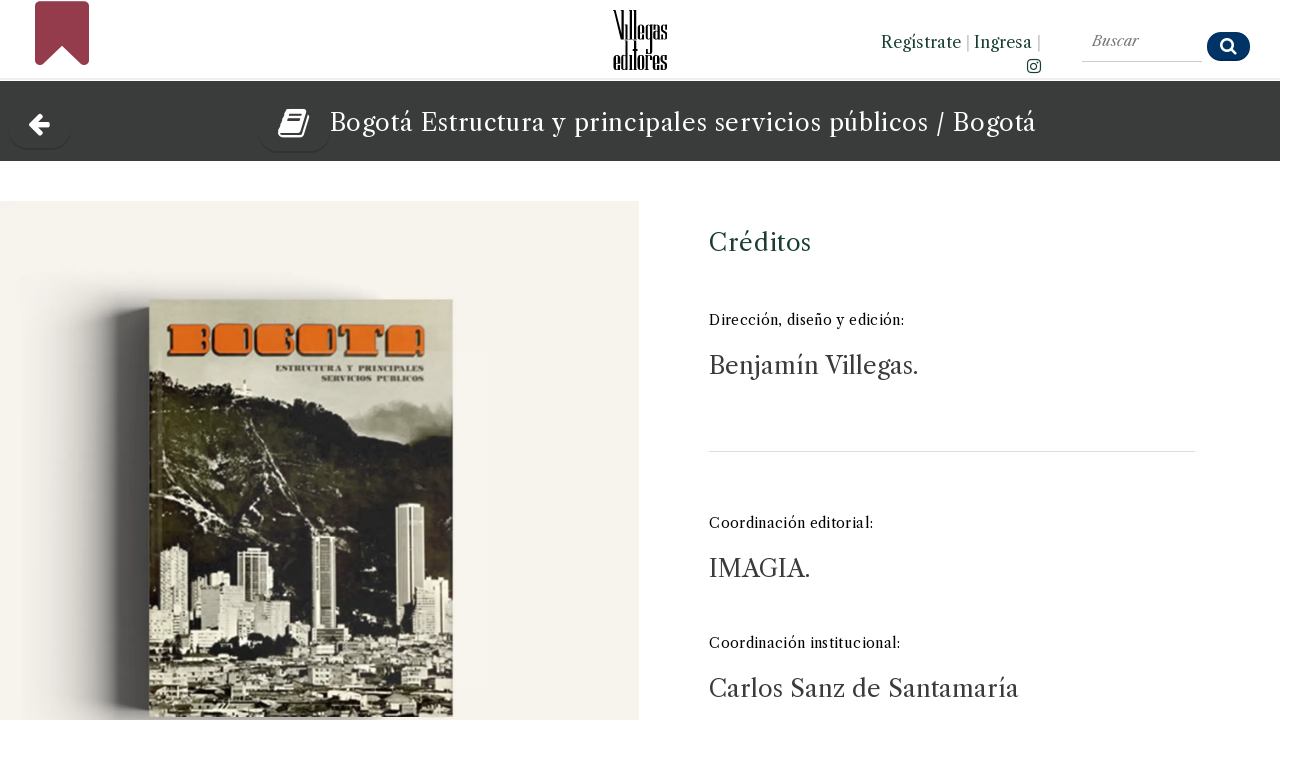

--- FILE ---
content_type: text/html
request_url: https://100libroslibres.com/bogota-estructura-y-principales-servicios-publicos-creditos
body_size: 33388
content:



	






<!DOCTYPE html>
<html lang="es">
	<head>
  <!-- Global site tag (gtag.js) - Google Analytics -->
  <script async src="https://www.googletagmanager.com/gtag/js?id=G-Z0V5Y8WEMM"></script>
  <script>
    window.dataLayer = window.dataLayer || [];
    function gtag(){dataLayer.push(arguments);}
    gtag('js', new Date());
  
    gtag('config', 'G-Z0V5Y8WEMM');
  </script>				
			
		<!-- Meta -->
		<meta http-equiv="Content-Type" content="text/html; charset=windows-1252">
		<meta http-equiv="X-UA-Compatible" content="IE=edge">
		<meta name="viewport" content="width=device-width, initial-scale=1.0, user-scalable=no">

			<!-- Open Graph for facebook
			http://graph.facebook.com/villegaseditores replace [UserName] 
			with yours and get your fb:admis content information where the XXXX goes.
			================================================== -->

  <!--<link rel="shortcut icon" href="https://100libroslibres.com/favicon.ico" />-->
  <link rel="shortcut url" href="https://100libroslibres.com/bogota-estructura-y-principales-servicios-publicos-creditos" />      
  <!--<link rel="canonical" href="https://100libroslibres.com/libro.html?isbn=9588158478" />-->     



  <meta  http-equiv="Cache-Control" content="max-age=3600"/>
  <meta name="generator" content="Edith - Sistema CMS: MemoriaVisual.com" />
  <meta http-equiv="Content-Type" content="text/html; charset=windows-1252" />
  <meta name="description" content="Uno de los libros libres de Villegas Editores, gratis y completo, gracias a nuestro Amor por Colombia." />
  <meta name="keywords" content="villegas, editores, colombia, libros, benjamin, arte, arquitectura, cultura, cocina, fotograf&iacute;a, hispanoamerica, historia, literatura, naturaleza, maria" />    
  <meta property="og:url" content="https://100libroslibres.com/bogota-estructura-y-principales-servicios-publicos-creditos" />
  <meta property="og:type" content="book" />
  <meta property="og:title" content="Bogotá." />
  <meta property='og:image' content='https://100libroslibres.com/isbn/9588158478/cover-redes.webp' />  <meta property="og:image:type" content="image/webp" />
  <meta property="og:image:width" content="1200" />
  <meta property="og:image:height" content="1200" />
  <meta property="og:image:alt" content="Créditos" />
  <meta property="og:description" content="Uno de los libros libres de Villegas Editores. Gratis y completo en 100libroslibres.com, gracias a nuestro Amor por Colombia." />	
  <meta property="og:site_name" content="100libroslibres.com" />
  <meta property="fb:app_id" content="115116938551882" />
	<meta property="fb:admins" content="693738624" />		
	<title>Bogotá, uno de los Libros Libres de Villegas Editores en 100libroslibres.com</title>
		
		<!-- Bootstrap Core CSS -->
		<link href="assets/css/bootstrap.min.css" rel="stylesheet">
		
		<!-- Customizable CSS -->
		<link href="assets/css/2020.css" rel="stylesheet" data-skrollr-stylesheet>
		<link href="assets/css/green.css" rel="stylesheet" title="Color">
		
		<link href="assets/css/owl.carousel.css" rel="stylesheet">
		<link href="assets/css/owl.transitions.css" rel="stylesheet">
		<link href="assets/css/animate.min.css" rel="stylesheet">
		
		<!-- Fonts -->		
  <link rel="preconnect" href="https://fonts.gstatic.com" crossorigin> 
  <link href="https://fonts.googleapis.com/css2?family=Libre+Caslon+Text:ital,wght@0,400;0,700;1,400&display=swap" rel="stylesheet">		
		<link rel="stylesheet" href="assets/font-awesome-4.7.0/css/font-awesome.min.css">		 
		
		<!-- Icons/Glyphs -->
		<link href="assets/fonts/fontello.css" rel="stylesheet">
		
		<!-- Favicon -->
		<link rel="shortcut icon" href="assets/images/favicon.ico">
		
		<!-- HTML5 elements and media queries Support for IE8 : HTML5 shim and Respond.js -->
		<!--[if lt IE 9]>
			<script src="assets/js/html5shiv.js"></script>
			<script src="assets/js/respond.min.js"></script>
		<![endif]-->
		<!-- Buscador -->
		<link rel="stylesheet" href="assets/css/awesomplete.css" />
		
		<style type="text/css">
				#header {
				  position: relative;
				  min-height: 370px;
				}
				#header-content {
				  position: absolute;
				  bottom: 0;
				  left: 0;
				  width: 96%;
				}
				#header, #header * {
				  background: rgba(#FFFFFF;);
				}
				
				
img { 
  -webkit-user-drag: none; 
  -khtml-user-drag: none; 
  -moz-user-drag: none; 
  -o-user-drag: none; 
  user-drag: none; 
}
				
		</style>
  <style>
    a { 
     text-decoration: none;
    }        
  </style>   
        
	</head>
	
	<body onload="initialize()" oncontextmenu="return false;">
		<div id="fb-root"></div>
		<script>(function(d, s, id) {
		  var js, fjs = d.getElementsByTagName(s)[0];
		  if (d.getElementById(id)) return;
		  js = d.createElement(s); js.id = id;
		  js.src = "//connect.facebook.net/es_LA/sdk.js#xfbml=1&version=v2.6&appId=115116938551882";
		  fjs.parentNode.insertBefore(js, fjs);
		}(document, 'script', 'facebook-jssdk'));</script>				

		<!-- ============================================================= HEADER ============================================================= -->		
		<!--MOVIL-->
		<header class="hidden-xl hidden-lg">
			<div class="navbar">			
				<div class="navbar-header" style="border-bottom: 1px solid #CCCCCC; height: 100px;">
	<div class="container">
		<p style="text-align: center; position: relative; top: -30px;"> 	
 		<a class="navbar-brand" href="https://www.villegaseditores.com" title="Conozca el cat&aacute;logo de Villegas Editores" target="_blank"><img src="assets/images/logo.svg" alt="Villegas Editores"></a>
		</p>		 	
		<p style="line-height: 100%; height: 40px; margin-top: 0px; margin-bottom: 0px; position: absolute; top: 18px;">
      <a class="pull-left" data-toggle="collapse" data-target=".navbar-collapse" style="color: #000000;"><i class="fa fa-navicon" style="font-size: 140%; margin-right: 5px;"></i></a> 
      <a href="index.html" class="pull-left" style="color: #BE0000; position: relative; left: 10px;" title="Vuelve a la portada de 100 libros Libres"><i class="fa fa-bookmark" style="font-size: 140%; margin-right: 5px;"></i></a>      
       <!--<a href="https://www.tierradeencanto.com" class="pull-left" style="color: #BE0000; position: relative; left: 10px;" title="Disfruta las im&aacute;genes m&aacute;s inspiradoras de Colombia" target="_blank"><img src="assets/images/colibri.png" style="width: 32px; height: 32px; position: relative;  top: -7px;">
      </a> -->

      <!--<a href="https://www.spotify.com/co/" class="pull-right" style="color: #000000; position: relative; top: 5px;" title=""><i class="fa fa-spotify" style="font-size: 140%; margin-right: 10px;"></i></a>-->		 	 		
      <a href="https://www.instagram.com/villegas.editores/" class="pull-right" style="color: #000000; position: relative; top: -3px;" title="Visite el Instagram de Villegas Editores" target="_blank"><i class="fa fa-instagram" style="font-size: 140%; margin-right: 15px;"></i></a>
            
      <a href='registro.html' class='pull-right' style='color: #000000; position: relative; top: -3px' title='Reg&iacute;strate'><i class='fa fa-key' style='font-size: 140%; margin-right: 10px;'></i></a></li><a href='ingreso.html' class='pull-right'  style='color: #000000; position: relative; top: -3px' title='Ingresa'><i class='fa fa-sign-in' style='font-size: 140%; margin-right: 10px;'></i></a></li>      
      
      
      

      
 		</p>	
 		<!--
		<p style="line-height: 100%; height: 40px; margin-top: 0px; margin-bottom: 0px; position: absolute; top: 70px;">
      <a href="https://www.villegaseditores.com" class="pull-left" title="Visite el sitio web de la Presidencia de la Rep&uacute;blica de Colombia" target="_blank"><img src="assets/images/logo-presidencia.png" style="height: 15px;"></a> 
      <a href="https://www.villegaseditores.com" class="pull-right" title="Visite el sitio web de Marca Pa&iacute;s Colombia" target="_blank"><img src="assets/images/logo-pais.png" style="height: 15px; margin-right: 10px;"></a>
 		</p>
 		-->	
 		 		
	</div>
</div>				
				<div class="yamm" style="background-color: #000000;">					
					<div class="navbar-collapse collapse">
						<div class="container">				
							<ul class="nav navbar-nav" style="margin-left: 0px; text-transform: none !important; font-size: 14px; position: relative; top: -10px; border-bottom: 0px solid #000000;">
<li>
<a href='index.html' style='color: #000000;'><i class='icon-home'></i> PORTADA</a></li>
<li><a href="libros-libres-de-arquitectura" style="color: #000000;">Arquitectura</a></li>
<li><a href="libros-libres-de-arte" style="color: #000000;">Arte</a></li>
<li><a href="libros-libres-de-cocina" style="color: #000000;">Cocina</a></li>
<li><a href="libros-libres-de-fotografia" style="color: #000000;">Fotograf&iacute;a</a></li>
<li><a href="libros-libres-de-historia" style="color: #000000;">Historia</a></li>
<li><a href="libros-libres-de-naturaleza" style="color: #000000;">Naturaleza</a></li>
<li><a href="libros-libres-de-tradiciones" style="color: #000000;">Tradiciones</a></li>
<li><a href="libros-libres-de-temas-varios" style="color: #000000;">Varios</a></li>
<li class="searchbox" style="position: relative; top: -10px;">
		<form id="search" class="navbar-form search" role="search" action="buscar.html">
				<input type="search" class="awesomplete" data-list="#mylist" name="consulta" placeholder="Buscar" style="font-size: 100%; color: #000000; height: 30px; width: 180px; position: relative; top: -10px; left: -14px;">
				<input type="hidden" name="ver" value="textos">
				<button type="submit" class="btn btn-default btn-submit icon-search" style="position: relative; left: -10px; top: -3px;"></button>
		</form>
</li>	
</ul>															
						</div><!-- /.container -->					
					</div><!-- /.navbar-collapse -->
				</div><!-- /.yamm -->												
			</div><!-- /.navbar -->
		</header>			
		
		<!--ESCRITORIO-->
		<header class="hidden-xs hidden-sm" style="position:fixed; top:0; width:100%; z-index:100;">		

				   <div class="fixed-top" style="background-color: #FFFFFF; height: 80px; border-bottom: 2px solid #EFEFEF;">
       <div class="col-lg-4" style="">
            <p style="text-align: left; font-size: 140%; margin-left: 20px; margin-top: 0px;">                 
                 <a href="index.html" title="Vuelve a la portada de 100 Libros Libres"><i class="fa fa-bookmark" style="font-size: 300%; color: #943B4C; position: relative; top: -3px;"></i></a>&nbsp;&nbsp;
                 <!--<a href="https://tierradeencanto.com" title="Disfruta las im&aacute;genes m&aacute;s inspiradoras de Colombia" target="_blank"><img src="assets/images/colibri.png" style="width: 80px; height: 80px; position: relative; top: -20px;"></a>-->
             </p>    
       </div> 
       <div class="col-lg-4" style="text-align: center;">
            <!--<a href="https://presidencia.gov.co" title="Visite el sitio web de la Presidencia de la Rep&uacute;blica de Colombia" target="_blank"><img src="assets/images/logo-presidencia.png" style="height: 20px; margin-top: 25px; margin-right: 20px;"></a>-->          
            <a href="https://www.villegaseditores.com" title="Conozca el cat&aacute;logo de Villegas Editores" target="_blank"><img src="assets/images/logo.svg" style="height: 60px; margin-top: 10px;"></a>
            <!--<a href="https://colombia.co" title="Visite el sitio web de Marca Pa&iacute;s Colombia" target="_blank"><img src="assets/images/logo-pais.png" style="height: 20px; margin-top: 25px; margin-left: 20px;"></a>-->          
       </div> 
       <div class="col-lg-2" style="text-align: right;">
           <p style="text-align: right; font-size: 90%; font-weight: 400%; margin-right: -20px; margin-top: 30px;">                
               <a href='registro.html'>Reg&iacute;strate</a> <span style='color: #CCCCCC;'>|</span> <a href='ingreso.html'>Ingresa</a> <span style='color: #CCCCCC;'>|</span>               
               <a href="https://www.instagram.com/villegas.editores" title="Conozca el Instagram de Villegas Editores" target="_blank"><i class="fa fa-instagram"></i></a>       
           </p>
       </div> 
       <div class="col-lg-2" style="">      
               <form id="search" role="search" action="buscar.html" style="margin-top: 12px;">          
                  <input type="search" class="awesomplete" data-list="#mylist" name="consulta" placeholder="Buscar" style="width: 120px; margin-top: 0px; background-color: #FFFFFF; font-weight: 500; font-style: italic; color: #3A3B3B; border-top: none; border-left: none; border-right: none;">
                  <button type="submit" class="btn btn-small btn-submit fa fa-search" style="font-size: 100%; position: relative; left: 0px; top: 5px;"></button>		
                  <input type="hidden" name="ver" value="textos">          
               </form> 	         
       </div>        
			</div> 
		</header>
		<!-- ============================================================= HEADER : END ============================================================= -->
		<!-- ============================================================= MAIN ============================================================= -->
		
		<main>
    		<!-- ============================================================= LISTA DE LIBROS PARA EL BUSCADOR ============================================================= -->							
    		<div style="visibility: hidden; height: 1px; overflow: hidden;">
	<ul id="mylist">
		<li>Botero esculturas (1998)</li><li>Salmona (1998)</li><li>El sabor de Colombia (1994)</li><li>Wayuú. Cultura del desierto colombiano (1998)</li><li>Semana Santa en Popayán (1999)</li><li>Cartagena de siempre (1992)</li><li>Palacio de las Garzas (1999)</li><li>Juan Montoya (1998)</li><li>Aves de Colombia. Grabados iluminados del Siglo XVIII (1993)</li><li>Alta Colombia. El esplendor de la montaña (1996)</li><li>Artefactos. Objetos artesanales de Colombia (1992)</li><li>Carros. El automovil en Colombia (1995)</li><li>Espacios Comerciales. Colombia (1994)</li><li>Cerros de Bogotá (2000)</li><li>El Terremoto de San Salvador. Narración de un superviviente (2001)</li><li>Manolo Valdés. La intemporalidad del arte (1999)</li><li>Casa de Hacienda. Arquitectura en el campo colombiano (1997)</li><li>Fiestas. Celebraciones y Ritos de Colombia (1995)</li><li>Costa Rica. Pura Vida (2001)</li><li>Luis Restrepo. Arquitectura (2001)</li><li>Ana Mercedes Hoyos. Palenque (2001)</li><li>La Moneda en Colombia (2001)</li><li>Jardines de Colombia (1996)</li><li>Una jornada en Macondo (1995)</li><li>Retratos (1993)</li><li>Atavíos. Raíces de la moda colombiana (1996)</li><li>La ruta de Humboldt. Colombia - Venezuela (1994)</li><li>Trópico. Visiones de la naturaleza colombiana (1997)</li><li>Herederos de los Incas (1996)</li><li>Casa Moderna. Medio siglo de arquitectura doméstica colombiana (1996)</li><li>Bogotá desde el aire (1994)</li><li>La vida en Colombia (1994)</li><li>Casa Republicana. La bella época en Colombia (1995)</li><li>Selva húmeda de Colombia (1990)</li><li>Richter (1997)</li><li>Por nuestros niños. Programas para su Proteccion y Desarrollo en Colombia (1990)</li><li>Mariposas de Colombia (1991)</li><li>Colombia tierra de flores (1990)</li><li>Los países andinos desde el satélite (1995)</li><li>Deliciosas frutas tropicales (1990)</li><li>Arrecifes del Caribe  (1988)</li><li>Casa campesina. Arquitectura vernácula de Colombia (1993)</li><li>Páramos (1988)</li><li>Manglares (1989)</li><li>Señor Ladrillo (1988)</li><li>La última muerte de Wozzeck (2000)</li><li>Historia del Café de Guatemala (2001)</li><li>Casa Guatemalteca (1999)</li><li>Silvia Tcherassi (2002)</li><li>Ana Mercedes Hoyos. Retrospectiva (2002)</li><li>Francisco Mejía Guinand (2002)</li><li>Aves del Llano (1992)</li><li>El año que viene vuelvo (1989)</li><li>Museos de Bogotá (1989)</li><li>El arte de la cocina japonesa (1996)</li><li>Botero Dibujos (1999)</li><li>Colombia Campesina (1989)</li><li>Conflicto amazónico. 1932-1934 (1994)</li><li>Débora Arango. Museo de Arte Moderno de Medellín (1986)</li><li>La Sabana de Bogotá (1988)</li><li>Casas de Embajada en Washington D.C. (2004)</li><li>XVI Bienal colombiana de Arquitectura 1998 (1998)</li><li>Visiones del Siglo XX colombiano. A través de sus protagonistas ya muertos (2003)</li><li>Río Bogotá (1985)</li><li>Jacanamijoy (2003)</li><li>Álvaro Barrera. Arquitectura y Restauración (2003)</li><li>Campos de Golf en Colombia (2003)</li><li>Cartagena de Indias. Visión panorámica desde el aire (2003)</li><li>Guadua. Arquitectura y Diseño (2003)</li><li>Enrique Grau. Homenaje (2003)</li><li>Mauricio Gómez. Con la mano izquierda (2003)</li><li>Ignacio Gómez Jaramillo (2003)</li><li>Tesoros del Colegio Mayor de Nuestra Señora del Rosario. 350 años (2003)</li><li>Manos en el arte colombiano (2003)</li><li>Historia de la Fotografía en Colombia. Museo de Arte Moderno de Bogotá (1983)</li><li>Arenas Betancourt. Un realista más allá del tiempo (1986)</li><li>Los Figueroa. Aproximación a su época y a su pintura (1986)</li><li>Andrés de Santa María (1985)</li><li>Ricardo Gómez Campuzano (1987)</li><li>El encanto de Bogotá (1987)</li><li>Manizales de ayer. Album de fotografías (1987)</li><li>Ramírez Villamizar. Museo de Arte Moderno de Bogotá (1984)</li><li>La transformación de Bogotá (1982)</li><li>Las fronteras azules de Colombia (1985)</li><li>Botero en el Museo Nacional de Colombia. Nueva donación 2004 (2004)</li><li>Gonzalo Ariza. Pinturas (1978)</li><li>Grau. El pequeño viaje del Barón Von Humboldt (1977)</li><li>Bogotá Viva (2004)</li><li>Albergues del Libertador en Colombia. Banco de la República (1980)</li><li>El Rey triste (1980)</li><li>Gregorio Vásquez (1985)</li><li>Ciclovías. Bogotá para el ciudadano (1983)</li><li>Negret escultor. Homenaje (2004)</li><li>Mefisto. Alberto Iriarte (2004)</li><li>Suramericana. 60 Años de compromiso con la cultura (2004)</li><li>Rostros de Colombia (1985)</li><li>Flora de Los Andes. Cien especies del Altiplano Cundi-Boyacense (1984)</li><li>Casa de Nariño (1985)</li><li>Periodismo gráfico. Círculo de Periodistas de Bogotá (1984)</li><li>Cien años de arte colombiano. 1886 - 1986 (1985)</li><li>Pedro Nel Gómez (1981)</li><li>Colombia amazónica (1988)</li><li>Palacio de San Carlos (1986)</li><li>Veinte años del Sena en Colombia. 1957-1977 (1978)</li><li>Bogotá. Estructura y principales servicios públicos (1978)</li><li>Colombia Parques Naturales (2006)</li><li>Érase una vez Colombia (2005)</li><li>Colombia 360°. Ciudades y pueblos (2006)</li><li>Bogotá 360°. La ciudad interior (2006)</li><li>Guatemala inédita (2006)</li><li>Casa de Recreo en Colombia (2005)</li><li>Manzur. Homenaje (2005)</li><li>Gerardo Aragón (2009)</li><li>Santiago Cárdenas (2006)</li><li>Omar Rayo. Homenaje (2006)</li><li>Beatriz González (2005)</li><li>Casa de Campo en Colombia (2007)</li><li>Luis Restrepo. construcciones (2007)</li><li>Juan Cárdenas (2007)</li><li>Luis Caballero. Homenaje (2007)</li><li>Fútbol en Colombia (2007)</li><li>Cafés de Colombia (2008)</li><li>Colombia es Color (2008)</li><li>Armando Villegas. Homenaje (2008)</li><li>Manuel Hernández (2008)</li><li>Alicia Viteri. Memoria digital (2009)</li><li>Clemencia Echeverri. Sin respuesta (2009)</li><li>Museo de Arte Moderno de Cartagena de Indias (2009)</li><li>Agua. Riqueza de Colombia (2009)</li><li>Volando Colombia. Paisajes (2009)</li><li>Colombia en flor (2009)</li><li>Medellín 360º. Cordial, Pujante y Bella (2009)</li><li>Arte Internacional. Colección del Banco de la República (2009)</li><li>Hugo Zapata (2009)</li><li>Apalaanchi. Pescadores Wayuu (2009)</li><li>Bogotá vuelo al pasado (2010)</li><li>Grabados Antiguos de la Pontificia Universidad Javeriana. Colección Eduardo Ospina S. J. (2010)</li><li>Orquídeas. Especies de Colombia (2010)</li><li>Apartamentos. Bogotá (2010)</li><li>Luis Caballero. Erótico (2010)</li><li>Luis Fernando Peláez (2010)</li><li>Aves en Colombia (2011)</li><li>Pedro Ruiz (2011)</li><li>El mundo del arte en San Agustín (2011)</li><li>Cundinamarca. Corazón de Colombia (2011)</li><li>El hundimiento de los Partidos Políticos Tradicionales venezolanos: El caso Copei (2014)</li><li>Artistas por la paz (1986)</li><li>Reglamento de uniformes, insignias, condecoraciones y distintivos para el personal de la Policía Nacional (2009)</li><li>Historia de Bogotá. Tomo I - Conquista y Colonia (2007)</li><li>Historia de Bogotá. Tomo II - Siglo XIX (2007)</li><li>Academia Colombiana de Jurisprudencia. 125 Años (2019)</li><li>Duque, su presidencia (2022)</li>		
	</ul>
</div>


    		<!-- ============================================================= LISTA DE LIBROS PARA EL BUSCADOR : END ============================================================= -->										
    			
    		<!-- ============================================================= SECTION â€“ PORTFOLIO POST ============================================================= -->
        <!-- CONTENIDO MOVILES -->		
        <div class="hidden-xl hidden-lg" id="novedades" style="margin-left: 10px; margin-top: 0px; margin-bottom: 20px;">
						          		  														  								  								  								  								   		
	 
          <div class="row" style="background-color:#3a3b3b; height: 100px; text-align: center;">  
                          
              <table>
              <tr>
              <td width="20%" style="vertical-align: middle;">
                <p style='text-align: center;'><a href='libros-libres-de-temas-varios' title='' acceskey='a'><button type='submit' class='btn btn-navy btn-submit fa fa-arrow-left' style='font-size: 140%; position: relative; left: 0px; top: 0px;'></button></a></p>               
              </td>		
              <td width="60%">
                  <p style='text-align: center; margin-top: 0px; font-size: 100%; margin-top: 0px; margin-bottom: 0px; color: #FFFFFF;'>Bogotá<br>Estructura y principales servicios públicos / <br>Créditos</p>            		            		
              </td>			
              <td width="20%" style="vertical-align: middle;">
                <p style='text-align: left;'><a href='' title='' accesskey='s'><button type='submit' class='btn btn-navy btn-submit fa fa-arrow-right' style='font-size: 140%; position: relative; left: -10px; top: 0px;'></button></a></p>               
              </td>			
              </tr>
              </table>
          </div>   
          <div class="row" style="background-color: #FFFFFF; ">              
              <img src="isbn/9588158478/cover.webp" style="position: relative; top: -2px;" alt="Créditos">          
   											<h2 style='margin-top: 20px; margin-bottom: 0px; margin-left: 20px;'>Créditos</h2><div style='margin-left: 20px; margin-top: 10px; font-size: 90%;'>
<h6 id="toc0"> Direcci&oacute;n, dise&ntilde;o y edici&oacute;n:</h6>
<p>Benjam&iacute;n Villegas.</p>

<hr />

<h6 id="toc1"> Coordinaci&oacute;n editorial:</h6>
<p>IMAGIA.</p>


<h6 id="toc2"> Coordinaci&oacute;n institucional:</h6>
<p>Carlos Sanz de Santamar&iacute;a</p>


<h6 id="toc3"> Fotograf&iacute;as:</h6>
<p>Corporaci&oacute;n Nacional de Turismo, Diario El Espectador, Empresa de Acueducto y Alcantarillado de Bogot&aacute;, Empresa de Energ&iacute;a El&eacute;ctrica de Bogot&aacute;, Empresa de Tel&eacute;fonos de Bogot&aacute;, Litograf&iacute;a Arco, Alberto Lozano Villegas, Carlos Mart&iacute;nez Jim&eacute;nez, Carlos Montoya Restrepo, Numism&aacute;ticos Colombianos, Obreg&oacute;n y Valenzuela, Benjam&iacute;n Villegas Jim&eacute;nez, Manuel Lorenzo Villegas Jaramillo.</p>


<h6 id="toc4"> Departamento de arte:</h6>
<p>Enrique Coronado.</p>


<h6 id="toc5"> Primera edici&oacute;n:</h6>
<p>1978.</p>


<h6 id="toc6"> ISBN:</h6>
<p>9588158478</p>

</p></div>          </div>
          <div class="row" style="background-color:#3a3b3b; height: 100px; text-align: center; margin-top: 20px;">   
              <table>
              <tr>
              <td width="20%" style="vertical-align: middle;">
                <p style='text-align: center;'><a href='libros-libres-de-temas-varios' title='' acceskey='a'><button type='submit' class='btn btn-navy btn-submit fa fa-arrow-left' style='font-size: 140%; position: relative; left: 0px; top: 0px;'></button></a></p>               
              </td>		
              <td width="60%">
                  <p style='text-align: center; margin-top: 0px; font-size: 100%; margin-top: 0px; margin-bottom: 0px; color: #FFFFFF;'>Bogotá<br>Estructura y principales servicios públicos / <br>Créditos</p>            		            		
              </td>			
              <td width="20%" style="vertical-align: middle;">
                <p style='text-align: left;'><a href='' title='' accesskey='s'><button type='submit' class='btn btn-navy btn-submit fa fa-arrow-right' style='font-size: 140%; position: relative; left: -10px; top: 0px;'></button></a></p>               
              </td>			
              </tr>
              </table>
          </div>           
          <div class="row" style="background-color:#3a3b3b; height: 60px; text-align: center;">        
              <p style="text-align: center; font-size: 90%; font-style: italic; color: #FFFFFF; margin-top: 10px;">#AmorPorColombia</p>	
          </div>        			 	
  																
      </div>
      <!-- CONTENIDO ESCRITORIO -->		
      <section id="blog" class="hidden-xs hidden-sm">			

						        <script type="text/javascript">
           document.onkeydown = function (event) {
              switch (event.keyCode) {
                 //izq
                 case 37:
                    location.href = 'https://100libroslibres.com/bogota-estructura-y-principales-servicios-publicos-la-educacion-en-bogota';
                 break;
                 //arriba            
                 case 38:
                    location.href = 'https://www.100libroslibres.com';
                 break;
                 //derecha            
                 case 39:
                    //location.href = 'https://100libroslibres.com/';
                 break;
                 //abajo            
                 case 40:
                    location.href = 'https://www.villegaseditores.com';
                 break;
              }
           };
        </script>  
      		<div class="row" style="background-color:#3a3b3b; height: 80px; margin-top: 80px; text-align: center;">
            <div class="col-lg-1">
                <a href='bogota-estructura-y-principales-servicios-publicos-la-educacion-en-bogota' title='La Educación en Bogotá' acceskey='a'><button type='submit' class='btn btn-navy btn-submit fa fa-arrow-left' style='font-size: 140%; position: relative; left: 0px; top: 5px;'></button></a>             
            </div>        		
            <div class="col-lg-10">
                <h3 style='text-align: center; color: #FFFFFF; margin-top: 0px;'><a href='bogota-estructura-y-principales-servicios-publicos-contenido' title='Volver al contenido del libro'><button type='submit' class='btn btn-navy btn-submit fa fa-book' style='font-size: 140%; position: relative; left: 0px; top: 0px;'></button></a><a href='bogota-estructura-y-principales-servicios-publicos-contenido' title='Volver al contenido del libro' class='link_blanco'>Bogotá Estructura y principales servicios públicos</a> / Bogotá</h3> 
            </div>
            <div class="col-lg-1">&nbsp;</div>              
      		</div> 	
  						<div class="row" style="position: relative; top: -9px; margin-bottom: -10px;">																					
  								<div class="col-md-7" style="">							
  										<img src="isbn/9588158478/cover.webp" style="width: 87%;" alt="Bogotá">
  								</div>								
  								<div class="col-md-5 inner-left-sm" id="header" style="margin-left: -85px; margin-right: 0px;">			
              <h3 style='margin-top: 24px; margin-bottom: 48px; margin-left: 0px;'>Créditos</h3><div style='margin-left: 0px;'>
<h6 id="toc7"> Direcci&oacute;n, dise&ntilde;o y edici&oacute;n:</h6>
<p>Benjam&iacute;n Villegas.</p>

<hr />

<h6 id="toc8"> Coordinaci&oacute;n editorial:</h6>
<p>IMAGIA.</p>


<h6 id="toc9"> Coordinaci&oacute;n institucional:</h6>
<p>Carlos Sanz de Santamar&iacute;a</p>


<h6 id="toc10"> Fotograf&iacute;as:</h6>
<p>Corporaci&oacute;n Nacional de Turismo, Diario El Espectador, Empresa de Acueducto y Alcantarillado de Bogot&aacute;, Empresa de Energ&iacute;a El&eacute;ctrica de Bogot&aacute;, Empresa de Tel&eacute;fonos de Bogot&aacute;, Litograf&iacute;a Arco, Alberto Lozano Villegas, Carlos Mart&iacute;nez Jim&eacute;nez, Carlos Montoya Restrepo, Numism&aacute;ticos Colombianos, Obreg&oacute;n y Valenzuela, Benjam&iacute;n Villegas Jim&eacute;nez, Manuel Lorenzo Villegas Jaramillo.</p>


<h6 id="toc11"> Departamento de arte:</h6>
<p>Enrique Coronado.</p>


<h6 id="toc12"> Primera edici&oacute;n:</h6>
<p>1978.</p>


<h6 id="toc13"> ISBN:</h6>
<p>9588158478</p>

</p>	
      								<p>&nbsp;</p>              								
  								</div>	
  						</div>
  							
			</section>
<section class="hidden-xs hidden-sm" >
   		<!-- ABRE PIE -->
      		<div class="row" style="background-color: #191a1e; height: 80px; margin-bottom: 0px; z-index: 99; position: relative; top: 0px;">   		
  					<h6 style="text-align: center; font-style: italic; color: #FFFFFF; margin-top: 20px; font-size: 18px;">#AmorPorColombia</h6>						  								  								  								  								   		
  		</div>  		<!-- CIERRA PIE -->    
</section> 				
			<!-- ============================================================= SECTION â€“ SHARE ============================================================= 
			
			<section id="share" class="light-bg hidden-xs hidden-sm">
				<div class="container">
					
					<div class="col-sm-4 reset-padding">
						<a href="https://www.facebook.com/sharer/sharer.php?u=https://100libroslibres.com/libro.html?isbn=9588158478" target="_blank" class="btn-share-md">
							<p class="name">Facebook</p>
							<i class="icon-s-facebook"></i>
							<!--<p class="counter">1080</p>
						</a>
					</div>
					
					<div class="col-sm-4 reset-padding">
															
						<a href="https://twitter.com/intent/tweet?text=CrÃ©ditos%20de%20%40villegas_ed%20- https://100libroslibres.com/libro.html?isbn=9588158478" target="_blank" class="btn-share-md">
							<p class="name">Twitter</p>
							<i class="icon-s-twitter"></i>
							<!--<p class="counter">1263</p>
						</a>
					</div>
					
					<div class="col-sm-4 reset-padding">
													
						<a href="mailto:?subject=Créditos - Libro en VillegasEditores.com&amp;body=Para conocerlo siga este v&iacute;nculo:   https://100libroslibres.com/libro.html?isbn=9588158478 <img src='isbn/9588158478/coverx.jpg'" target="_blank" class="btn-share-md">
							<p class="name">Email</p>
							<i class="icon-mail"></i>
							<!--<p class="counter">963</p>
						</a>
					</div>
					
				</div>
			</section>-->

						
		</main>
		
		<!-- ============================================================= MAIN : END ============================================================= -->

		<!-- JavaScripts placed at the end of the document so the pages load faster -->
		<script src="assets/js/jquery.min.js"></script>
		<script src="assets/js/jquery.easing.1.3.min.js"></script>
		<script src="assets/js/jquery.form.js"></script>
		<script src="assets/js/jquery.validate.min.js"></script>
		<script src="assets/js/bootstrap.min.js"></script>
		<script src="assets/js/bootstrap-hover-dropdown.min.js"></script>
		<script src="assets/js/skrollr.min.js"></script>
		<script src="assets/js/skrollr.stylesheets.min.js"></script>
		<script src="assets/js/waypoints.min.js"></script>
		<script src="assets/js/waypoints-sticky.min.js"></script>
		<script src="assets/js/owl.carousel.min.js"></script>
		<script src="assets/js/jquery.isotope.min.js"></script>
		<script src="assets/js/jquery.easytabs.min.js"></script>
		<script src="assets/js/google.maps.api.v3.js"></script>
		<script src="assets/js/viewport-units-buggyfill.js"></script>
		<script src="assets/js/scripts.js"></script>	
		
		<!-- buscador -->
		<script src="assets/js/awesomplete.js" async></script>		
		
		<!-- OnScroll CSS3 Animations for Modern Browsers and IE10+ -->
		<!--[if !IE]> -->
			<script src="assets/js/onscroll.js"></script>
		<!-- <![endif]-->
		
		<!-- For demo purposes â€“ can be removed on production 
		<link href="assets/css/green.css" rel="alternate stylesheet" title="Green color">
		<link href="assets/css/blue.css" rel="alternate stylesheet" title="Blue color">
		<link href="assets/css/red.css" rel="alternate stylesheet" title="Red color">
		<link href="assets/css/pink.css" rel="alternate stylesheet" title="Pink color">
		<link href="assets/css/purple.css" rel="alternate stylesheet" title="Purple color">
		<link href="assets/css/orange.css" rel="alternate stylesheet" title="Orange color">
		<link href="assets/css/navy.css" rel="alternate stylesheet" title="Navy color">
		<link href="assets/css/gray.css" rel="alternate stylesheet" title="Gray color">
		
		<script src="switchstylesheet/switchstylesheet.js"></script>
		
		<script>
			$(document).ready(function(){ 
				$(".changecolor").switchstylesheet( { seperator:"color"} );
			});
		</script>-->
		<!-- For demo purposes â€“ can be removed on production : End -->
	</body>
</html>



--- FILE ---
content_type: text/css
request_url: https://100libroslibres.com/assets/css/awesomplete.css
body_size: 1924
content:
[hidden] { display: none; }

.visually-hidden {
	position: absolute;
	clip: rect(0, 0, 0, 0);
}

div.awesomplete {
	display: inline-block;
	position: relative;
}

div.awesomplete > input {
	display: block;
}

div.awesomplete > ul {
	position: absolute;
	top: 36px;
	left: 10px;	
	z-index: 1;
	min-width: 100%;
	box-sizing: border-box;
	list-style: none;
	padding: 0;
	border-radius: .3em;
	margin: .2em 0 0;
	background: hsla(0,0%,100%,.9);
	background: linear-gradient(to bottom right, white, hsla(0,0%,100%,.8));
	border: 1px solid rgba(0,0,0,.3);
	box-shadow: .05em .2em .6em rgba(0,0,0,.2);
	text-shadow: none;

	text-align: left;
	font-size: 12px;
 line-height: 282%;
		
}

div.awesomplete > ul[hidden],
div.awesomplete > ul:empty {
	display: none;
}

@supports (transform: scale(0)) {
	div.awesomplete > ul {
		transition: .3s cubic-bezier(.4,.2,.5,1.4);
		transform-origin: 1.43em -.43em;
	}
	
	div.awesomplete > ul[hidden],
	div.awesomplete > ul:empty {
		opacity: 0;
		transform: scale(0);
		display: block;
		transition-timing-function: ease;
	}
}

	/* Pointer */
	div.awesomplete > ul:before {
		content: "";
		position: absolute;
		top: -10px;
		left: 1em;
		width: 0; height: 0;
		padding: .4em;
		background: gray;
		border: inherit;
		border-right: 0;
		border-bottom: 0;
		-webkit-transform: rotate(45deg);
		transform: rotate(45deg);
		visibility: hidden;
	}

	div.awesomplete > ul > li {
		position: relative;
		padding: .2em .5em;
		cursor: pointer;
		

	}
	
	div.awesomplete > ul > li:hover {
		background: hsl(200, 40%, 80%);
		color: black;
	}
	
	div.awesomplete > ul > li[aria-selected="true"] {
		background: hsl(205, 40%, 40%);
		color: white;
	}
	
		div.awesomplete mark {
			background: hsl(65, 100%, 50%);
		}
		
		div.awesomplete li:hover mark {
			background: hsl(68, 100%, 41%);
		}
		
		div.awesomplete li[aria-selected="true"] mark {
			background: hsl(86, 100%, 21%);
			color: inherit;
		}

--- FILE ---
content_type: application/javascript
request_url: https://100libroslibres.com/assets/js/google.maps.api.v3.js
body_size: 4255
content:


window.google = window.google || {};
google.maps = google.maps || {};
(function() {
  
  function getScript(src) {
    document.write('<' + 'script src="' + src + '"><' + '/script>');
  }
  
  var modules = google.maps.modules = {};
  google.maps.__gjsload__ = function(name, text) {
    modules[name] = text;
  };
  
  google.maps.Load = function(apiLoad) {
    delete google.maps.Load;
    apiLoad([0.009999999776482582,[[["https://mts0.googleapis.com/vt?lyrs=m@284000000\u0026src=api\u0026hl=de\u0026","https://mts1.googleapis.com/vt?lyrs=m@284000000\u0026src=api\u0026hl=de\u0026"],null,null,null,null,"m@284000000",["https://mts0.google.com/vt?lyrs=m@284000000\u0026src=api\u0026hl=de\u0026","https://mts1.google.com/vt?lyrs=m@284000000\u0026src=api\u0026hl=de\u0026"]],[["https://khms0.googleapis.com/kh?v=163\u0026hl=de\u0026","https://khms1.googleapis.com/kh?v=163\u0026hl=de\u0026"],null,null,null,1,"163",["https://khms0.google.com/kh?v=163\u0026hl=de\u0026","https://khms1.google.com/kh?v=163\u0026hl=de\u0026"]],[["https://mts0.googleapis.com/vt?lyrs=h@284000000\u0026src=api\u0026hl=de\u0026","https://mts1.googleapis.com/vt?lyrs=h@284000000\u0026src=api\u0026hl=de\u0026"],null,null,null,null,"h@284000000",["https://mts0.google.com/vt?lyrs=h@284000000\u0026src=api\u0026hl=de\u0026","https://mts1.google.com/vt?lyrs=h@284000000\u0026src=api\u0026hl=de\u0026"]],[["https://mts0.googleapis.com/vt?lyrs=t@132,r@284000000\u0026src=api\u0026hl=de\u0026","https://mts1.googleapis.com/vt?lyrs=t@132,r@284000000\u0026src=api\u0026hl=de\u0026"],null,null,null,null,"t@132,r@284000000",["https://mts0.google.com/vt?lyrs=t@132,r@284000000\u0026src=api\u0026hl=de\u0026","https://mts1.google.com/vt?lyrs=t@132,r@284000000\u0026src=api\u0026hl=de\u0026"]],null,null,[["https://cbks0.googleapis.com/cbk?","https://cbks1.googleapis.com/cbk?"]],[["https://khms0.googleapis.com/kh?v=84\u0026hl=de\u0026","https://khms1.googleapis.com/kh?v=84\u0026hl=de\u0026"],null,null,null,null,"84",["https://khms0.google.com/kh?v=84\u0026hl=de\u0026","https://khms1.google.com/kh?v=84\u0026hl=de\u0026"]],[["https://mts0.googleapis.com/mapslt?hl=de\u0026","https://mts1.googleapis.com/mapslt?hl=de\u0026"]],[["https://mts0.googleapis.com/mapslt/ft?hl=de\u0026","https://mts1.googleapis.com/mapslt/ft?hl=de\u0026"]],[["https://mts0.googleapis.com/vt?hl=de\u0026","https://mts1.googleapis.com/vt?hl=de\u0026"]],[["https://mts0.googleapis.com/mapslt/loom?hl=de\u0026","https://mts1.googleapis.com/mapslt/loom?hl=de\u0026"]],[["https://mts0.googleapis.com/mapslt?hl=de\u0026","https://mts1.googleapis.com/mapslt?hl=de\u0026"]],[["https://mts0.googleapis.com/mapslt/ft?hl=de\u0026","https://mts1.googleapis.com/mapslt/ft?hl=de\u0026"]],[["https://mts0.googleapis.com/mapslt/loom?hl=de\u0026","https://mts1.googleapis.com/mapslt/loom?hl=de\u0026"]]],["de","US",null,0,null,null,"https://maps.gstatic.com/mapfiles/","https://csi.gstatic.com","https://maps.googleapis.com","https://maps.googleapis.com",null,"https://maps.google.com"],["https://maps.gstatic.com/maps-api-v3/api/js/19/3/intl/de_ALL","3.19.3"],[1067833192],1,null,null,null,null,null,"",null,null,1,"https://khms.googleapis.com/mz?v=163\u0026",null,"https://earthbuilder.googleapis.com","https://earthbuilder.googleapis.com",null,"https://mts.googleapis.com/vt/icon",[["https://mts0.googleapis.com/vt","https://mts1.googleapis.com/vt"],["https://mts0.googleapis.com/vt","https://mts1.googleapis.com/vt"],null,null,null,null,null,null,null,null,null,null,["https://mts0.google.com/vt","https://mts1.google.com/vt"],"/maps/vt",284000000,132],2,500,["https://geo0.ggpht.com/cbk","https://g0.gstatic.com/landmark/tour","https://g0.gstatic.com/landmark/config","","https://www.google.com/maps/preview/log204","","https://static.panoramio.com.storage.googleapis.com/photos/",["https://geo0.ggpht.com/cbk","https://geo1.ggpht.com/cbk","https://geo2.ggpht.com/cbk","https://geo3.ggpht.com/cbk"]],["https://www.google.com/maps/api/js/master?pb=!1m2!1u19!2s3!2sde!3sUS!4s19/3/intl/de_ALL","https://www.google.com/maps/api/js/widget?pb=!1m2!1u19!2s3!2sde"],0,0], loadScriptTime);
  };
  var loadScriptTime = (new Date).getTime();
  getScript("https://maps.gstatic.com/maps-api-v3/api/js/19/3/intl/de_ALL/main.js");
})();
